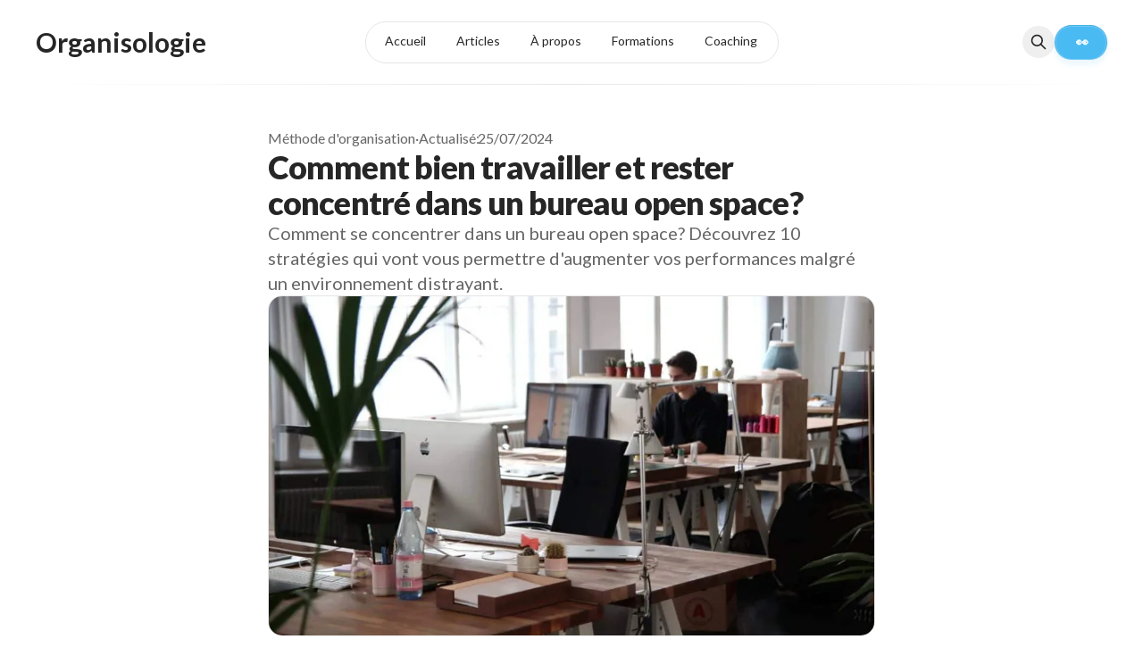

--- FILE ---
content_type: text/html; charset=utf-8
request_url: https://organisologie.com/bureau-open-space/
body_size: 22578
content:
<!DOCTYPE html>
<html lang="fr" data-color-scheme="system">
  <head>
    <meta charset="utf-8">
    <meta http-equiv="X-UA-Compatible" content="IE=edge">

    <title>Comment bien travailler et rester concentré dans un bureau open space? - Organisologie</title>

    <meta name="HandheldFriendly" content="True" />
    <meta name="viewport" content="width=device-width, initial-scale=1.0" />
    
    <meta name="theme-color" content="#49baf2">

      <link rel="preconnect" href="https://fonts.googleapis.com">
  <link rel="preconnect" href="https://fonts.gstatic.com" crossorigin>












      <link rel="preload stylesheet" href="https://fonts.googleapis.com/css2?family=Lato:wght@300;400;700;900&display=swap" 
          as="style" onload="this.onload=null;this.rel='stylesheet'" crossorigin>
  <style>body { --font-headings: 'Lato', sans-serif; }</style>













    <style>body { --font-body: 'Lato', sans-serif; }</style>

    <script type="module" src="https://organisologie.com/assets/built/app.js?v=74cd2ff239"></script>
    <script src="https://f.convertkit.com/ckjs/ck.5.js"></script>

    <link rel="stylesheet" type="text/css" href="https://organisologie.com/assets/built/app.css?v=74cd2ff239" />

    <script>
  let preferredTheme = localStorage.getItem('PREFERRED_COLOR_SCHEME') || `system`;
  document.documentElement.setAttribute('data-color-scheme', preferredTheme);
  
  // Global values needed
  const themeGlobal = {
    siteUrl: 'https://organisologie.com',
    currentPage: parseInt(''),
    nextPage: parseInt(''),
    nextPageLink: '',
    maxPages: parseInt(''), 
    lastPage: `` === `` ? true : false,
    postsPerPage: parseInt('12'),
    total: parseInt('')
  }

  function hexToRgb(hexColor) {
    if (hexColor.slice(0, 1) === '#') { hexColor = hexColor.slice(1); }
    if (hexColor.length === 3) { hexColor = hexColor.split('').map(function (hex) { return hex + hex;}).join(''); }
    const r = parseInt(hexColor.substr(0,2),16);
    const g = parseInt(hexColor.substr(2,2),16);
    const b = parseInt(hexColor.substr(4,2),16);

    return [r,g,b]
  }

  // Get contrast color;
  function getColorContrast(hexColor) {
    const rgb = hexToRgb(hexColor);
    let yiq = ((rgb[0] * 299) + (rgb[1] * 587) + (rgb[2] * 114)) / 1000;
    const colorContrast = (yiq >= 128) ? 'hsl(0 0% 0%)' : 'hsl(0 0% 100%)';

    // return
    return colorContrast
  };

  function hexToHsl(hexColor) {
    const rgb = hexToRgb(hexColor);

    // Make r, g, and b fractions of 1
    const r = rgb[0]/255;
    const g = rgb[1]/255;
    const b = rgb[2]/255;

    const max = Math.max(r, g, b), min = Math.min(r, g, b);
    let h, s, l = (max + min)  /  2;  
    if ( max == min ) { h = s = 0; } else {
      let d = max - min;
      s = l > 0.5 ? d / (2 - max - min) : d / (max + min);
      switch(max){
        case r: h = (g - b) / d + (g < b ? 6 : 0); break;
        case g: h = (b - r) / d + 2; break;
        case b: h = (r - g) / d + 4; break;
      }
      h /= 6;
    }

    return [Math.round(h * 360),Math.round(s * 100),Math.round(l * 100)]
  }

  function setBrandHSL(hex) {
    const colorHsl = hexToHsl(hex)
    document.documentElement.style.setProperty('--color-brand-hsl', `${colorHsl[0]} ${colorHsl[1]}% ${colorHsl[2]}%`);
    document.documentElement.style.setProperty('--color-brand-contrast', getColorContrast(hex));
  }

  setBrandHSL("#49baf2");
</script>
<style>
  body { --color-brand-contrast: #fff; }
  [data-header] .shadow-btn { font-weight: 600; padding-bottom: 0.6rem; }
  .kg-header-card p.kg-header-card-heading, .kg-signup-card p.kg-signup-card-heading {
    margin: 0;
    font-size: clamp(1.7em, 4vw, 2.5em);
    font-weight: 900!important;
    line-height: 1.05em;
    letter-spacing: -.01em;
    margin-bottom: 2rem;
  }
</style>
    <meta name="description" content="Vous travaillez dans un bureau open space? Découvrez 10 stratégies pour réussir à vous concentrer malgré les bruits d&#x27;un bureau open space.">
    <link rel="icon" href="https://organisologie.com/content/images/size/w256h256/2024/08/favicon-organisologie-2024.png" type="image/png">
    <link rel="canonical" href="https://organisologie.com/bureau-open-space/">
    <meta name="referrer" content="no-referrer-when-downgrade">
    
    <meta property="og:site_name" content="Organisologie">
    <meta property="og:type" content="article">
    <meta property="og:title" content="Comment bien travailler et rester concentré dans un bureau open space?">
    <meta property="og:description" content="Comment se concentrer dans un bureau open space? Découvrez 10 stratégies qui vont vous permettre d&#x27;augmenter vos performances malgré un environnement distrayant.">
    <meta property="og:url" content="https://organisologie.com/bureau-open-space/">
    <meta property="og:image" content="https://organisologie.com/content/images/wp-content/uploads/2018/09/open-space-office.jpg">
    <meta property="article:published_time" content="2018-09-06T09:00:35.000Z">
    <meta property="article:modified_time" content="2024-07-25T09:02:56.000Z">
    <meta property="article:tag" content="Méthode d&amp;#x27;organisation">
    
    <meta name="twitter:card" content="summary_large_image">
    <meta name="twitter:title" content="Comment bien travailler et rester concentré dans un bureau open space?">
    <meta name="twitter:description" content="Comment se concentrer dans un bureau open space? Découvrez 10 stratégies qui vont vous permettre d&#x27;augmenter vos performances malgré un environnement distrayant.">
    <meta name="twitter:url" content="https://organisologie.com/bureau-open-space/">
    <meta name="twitter:image" content="https://organisologie.com/content/images/wp-content/uploads/2018/09/open-space-office.jpg">
    <meta name="twitter:label1" content="Written by">
    <meta name="twitter:data1" content="Auteur externe">
    <meta name="twitter:label2" content="Filed under">
    <meta name="twitter:data2" content="Méthode d&#x27;organisation">
    <meta property="og:image:width" content="1024">
    <meta property="og:image:height" content="575">
    
    <script type="application/ld+json">
{
    "@context": "https://schema.org",
    "@type": "Article",
    "publisher": {
        "@type": "Organization",
        "name": "Organisologie",
        "url": "https://organisologie.com/",
        "logo": {
            "@type": "ImageObject",
            "url": "https://organisologie.com/content/images/size/w256h256/2024/08/favicon-organisologie-2024.png",
            "width": 60,
            "height": 60
        }
    },
    "author": {
        "@type": "Person",
        "name": "Auteur externe",
        "image": {
            "@type": "ImageObject",
            "url": "https://organisologie.com/content/images/size/w1200/2024/07/Capture-d-e-cran-2024-07-22-a--15.46.43.png",
            "width": 1200,
            "height": 1176
        },
        "url": "https://organisologie.com/author/article/",
        "sameAs": []
    },
    "headline": "Comment bien travailler et rester concentré dans un bureau open space? - Organisologie",
    "url": "https://organisologie.com/bureau-open-space/",
    "datePublished": "2018-09-06T09:00:35.000Z",
    "dateModified": "2024-07-25T09:02:56.000Z",
    "image": {
        "@type": "ImageObject",
        "url": "https://organisologie.com/content/images/wp-content/uploads/2018/09/open-space-office.jpg",
        "width": 1024,
        "height": 575
    },
    "keywords": "Méthode d'organisation",
    "description": "Comment se concentrer dans un bureau open space? Découvrez 10 stratégies qui vont vous permettre d&#x27;augmenter vos performances malgré un environnement distrayant.",
    "mainEntityOfPage": "https://organisologie.com/bureau-open-space/"
}
    </script>

    <meta name="generator" content="Ghost 6.7">
    <link rel="alternate" type="application/rss+xml" title="Organisologie" href="https://organisologie.com/articles/rss/">
    
    <script defer src="https://cdn.jsdelivr.net/ghost/sodo-search@~1.8/umd/sodo-search.min.js" data-key="c81e3bc3600162d563271886c9" data-styles="https://cdn.jsdelivr.net/ghost/sodo-search@~1.8/umd/main.css" data-sodo-search="https://organisologue.ghost.io/" data-locale="fr" crossorigin="anonymous"></script>
    
    <link href="https://organisologie.com/webmentions/receive/" rel="webmention">
    <script defer src="/public/cards.min.js?v=74cd2ff239"></script>
    <link rel="stylesheet" type="text/css" href="/public/cards.min.css?v=74cd2ff239">
    <script defer src="/public/ghost-stats.min.js?v=74cd2ff239" data-stringify-payload="false" data-datasource="analytics_events" data-storage="localStorage" data-host="https://organisologie.com/.ghost/analytics/api/v1/page_hit"  tb_site_uuid="f33f5c03-3086-4eb9-8cda-87a9349ebfb2" tb_post_uuid="fe1b2fde-b172-46c6-aec8-167695282bf3" tb_post_type="post" tb_member_uuid="undefined" tb_member_status="undefined"></script><style>:root {--ghost-accent-color: #49baf2;}</style>
    <!-- ACTIVATE AFTER MIGRATION -->
<!-- <meta name="facebook-domain-verification" content="yc3agy8asma10sl9sxz8r7gy2vlki4" /> -->
<!-- <script async src="https://www.googletagmanager.com/gtag/js?id=G-KLE40YER40"></script> -->
<!-- END : ACTIVATE AFTER MIGRATION -->

<!-- Start cookieyes banner --> <script id="cookieyes" type="text/javascript" src="https://cdn-cookieyes.com/client_data/3c108fd4df4ff24c0535566c/script.js"></script> <!-- End cookieyes banner -->
<!-- <meta name="google-site-verification" content="Og5mIhrUWMMqdnDaC68IrIx1WQMMCaMVB8SfzJwUGJ4" /> -->

<!-- Google tag (gtag.js) -->
<script async src="https://www.googletagmanager.com/gtag/js?id=G-KLE40YER40"></script>
<script
  defer
  data-website-id="dfid_LjYuIx4SNodaVfq1uNFEO"
  data-domain="organisologie.com"
  src="https://datafa.st/js/script.js">
</script>
<script>
  window.dataLayer = window.dataLayer || [];
  function gtag(){dataLayer.push(arguments);}
  gtag('js', new Date());

  gtag('config', 'G-KLE40YER40');
</script>
<!-- structured date -->
<script type="application/ld+json">
{
  "@context": "https://schema.org/",
  "@type": "Organization",
  "image": "https://organisologie.com/content/images/size/w1600/2024/08/Illustration_sans_titre-7-1.jpg",
  "url": "https://organisologie.com",
  "logo": "https://organisologie.com/content/images/2024/08/favicon-organisologie-2024-1.png",
  "name": "Organisologie",
  "description": "Etude et enseignement d'une organisation efficace à un niveau individuel et collectif",
  "email": "contact@organisologie.com",
  "address": {
    "@type": "PostalAddress",
    "streetAddress": "Rue du stand 15a",
    "addressLocality": "peseux",
    "addressCountry": "CH",
    "addressRegion": "Neuchâtel",
    "postalCode": "2034"
  },
  "vatID": "CHE262.995.960 TVA"
}
</script>


<!-- END structured data -->
<script>
  function isMobileDevice() {
  return /Mobi|Android/i.test(navigator.userAgent);
}

if (isMobileDevice()) {
  // Code for mobile devices
  console.log('Mobile device detected');
} else {
  // Code for desktop
  console.log('Desktop detected');
}

</script>


<style>.toc-list.is-collapsed { display: none; }</style>
<style>[data-tag-card] { min-width: auto; }</style>
<style>[data-post-hero] figure img { aspect-ratio: auto; }</style>
<style>[data-related] { display: none; }</style>

<style>
  [data-post-hero-content] > div { flex-wrap: wrap; }
  [data-post-hero] h1 + p { font-weight: 400; }
   @media only screen and (max-width: 640px) { 
     .ghost-content h1 { font-size: 28px; line-height: 1.4em; font-weight: 900; }
     .ghost-content h2 { font-size: 24px; line-height: 1.4em; font-weight: 900; }
     .ghost-content h3 { font-size: 22px; line-height: 1.4em; font-weight: 900; }
     .ghost-content h4 { font-size: 20px; line-height: 1.4em; font-weight: 900; }
   }

  .ghost-content {
    --color-typography: var(--color-typography-content);
  }
  
  .kg-signup-card-fields, .ghost-content .kg-signup-card-input, .ghost-content .kg-signup-card-button {
    border-radius: var(--radius-xl);
  }

  @media only screen and (max-width: 1023px) { 
    .toc-list-item .toc-list { display: none; }
    /* [data-toc-toggle="inactive"] + [data-toc-content] {
      display: none;
    } */
  }
</style>

        <script type="application/ld+json">
      {
        "@context": "https://schema.org",
        "@type": "BreadcrumbList",
        "itemListElement":
        [
          {
            "@type": "ListItem",
            "position": 1,
            "item": {
              "@id": "https://organisologie.com/methodes-dorganisation/",
              "name": "Méthode d&#x27;organisation"
            }
          },
          {
            "@type": "ListItem",
            "position": 2,
            "name": "Comment bien travailler et rester concentré dans un bureau open space?"
          }
        ]
      }
    </script>
  </head>
  <body class="post-template tag-methodes-dorganisation tag-hash-wp tag-hash-wp-post tag-hash-import-2024-05-30-10-48 tag-hash-done antialiased relative overflow-x-hidden bg-bgr text-typ"
    x-data="{ menuOpen: false }" :class="menuOpen ? 'overflow-hidden' : 'overflow-y-auto'"
    data-user="visitor"
    @keydown.escape="menuOpen = false" @keydown.cmk.k="document.querySelector('[data-ghost-search]').click()"
    x-init="navigator.platform.includes('Win') && document.body.classList.add('is-win')"
  >
      <progress value="0" max="100" data-progress-bar 
    class="appearance-none fixed top-0 w-full h-[5px] bg-transparent z-[1100]"
    x-init="$nextTick(() => { document.querySelector('[data-progress-bar]').setAttribute('value',getScrollPercent()) })" 
    @scroll.window="document.querySelector('[data-progress-bar]').setAttribute('value',getScrollPercent())" 
  >
  </progress>
    
    <header class="px-4 sm:px-6 text-typ whitespace-nowrap"  data-header x-init="renderSubmenus()"
  >
  <div class="max-w-container mx-auto py-4 md:py-6 flex items-center justify-center gap-4 relative before:content-[''] before:absolute before:bottom-0 before:left-0 before:w-full before:h-[1px] before:bg-fading">

    <div class="flex-1 flex justify-start lg:transition-move duration-300" data-header-brand>
      <a class="" href="https://organisologie.com" data-brand>
          <span data-text-logo class="text-typ font-headings text-2xl md:text-3xl font-bold">Organisologie</span>
      </a>
    </div>

    <nav class="relative hidden transition-[width,filter] duration-300 text-sm lg:flex justify-center p-1 border border-brd rounded-theme-lg" data-nav="desktop" >
      <ul class="flex gap-0.5">
    <li class="nav-accueil flex relative border border-transparent hover:bg-bgr-tone rounded-theme" 
      data-label="Accueil" data-slug="accueil" data-length="7">
      <a class="w-full flex px-4 py-1.5 rounded-theme" href="https://organisologie.com/" 
        >
        <span>Accueil</span>
      </a>
    </li>
    <li class="nav-articles flex relative border border-transparent hover:bg-bgr-tone rounded-theme" 
      data-label="Articles" data-slug="articles" data-length="8">
      <a class="w-full flex px-4 py-1.5 rounded-theme" href="https://organisologie.com/articles/" 
        >
        <span>Articles</span>
      </a>
    </li>
    <li class="nav-a-propos flex relative border border-transparent hover:bg-bgr-tone rounded-theme" 
      data-label="À propos" data-slug="a-propos" data-length="8">
      <a class="w-full flex px-4 py-1.5 rounded-theme" href="https://organisologie.com/a-propos/" 
        >
        <span>À propos</span>
      </a>
    </li>
    <li class="nav-formations flex relative border border-transparent hover:bg-bgr-tone rounded-theme" 
      data-label="Formations" data-slug="formations" data-length="10">
      <a class="w-full flex px-4 py-1.5 rounded-theme" href="https://organisologie.com/academie/" 
        >
        <span>Formations</span>
      </a>
    </li>
    <li class="nav-coaching flex relative border border-transparent hover:bg-bgr-tone rounded-theme" 
      data-label="Coaching" data-slug="coaching" data-length="8">
      <a class="w-full flex px-4 py-1.5 rounded-theme" href="https://organisologie.com/a90j/" 
        >
        <span>Coaching</span>
      </a>
    </li>
</ul>

          <a href="https://organisologie.com/pros/" data-nav-cta
            class="flex items-center justify-center opacity-0 w-0 p-0 translate-x-full shadow-btn border border-b-0 border-opac bg-brand text-sm font-medium text-brand-contrast py-1.5 rounded-theme transition-all duration-200 hover:brightness-105 hover:shadow-btn-hover">
            <span> 👀</span>
          </a>
    </nav>

    <div class="flex flex-0 md:flex-1 gap-2 items-center justify-end transition-move duration-300" data-header-actions>

      <button class="flex items-center justify-center rounded-theme size-8 md:size-9 hover:text-brand" data-ghost-search title="Chercher" aria-label="Chercher">
        <i class="icon icon-search w-5 h-5 stroke-2 stroke-2">
  <svg xmlns="http://www.w3.org/2000/svg" class="icon icon-tabler icon-tabler-search" width="24" height="24" viewBox="0 0 24 24" stroke-width="2" stroke="currentColor" fill="none" stroke-linecap="round" stroke-linejoin="round">
  <path stroke="none" d="M0 0h24v24H0z" fill="none"/>
  <circle cx="10" cy="10" r="7" />
  <line x1="21" y1="21" x2="15" y2="15" />
</svg>



</i>      </button>

          <a href="https://organisologie.com/pros/" 
            class="shadow-btn border border-b-0 border-opac bg-brand text-sm font-medium text-brand-contrast px-4 py-2 rounded-theme md:px-5 transition duration-300 hover:brightness-105 hover:shadow-btn-hover">
            <span> 👀</span>
          </a>




      <button class="flex flex-col gap-1.5 size-8 md:size-9 items-center justify-center rounded-theme group hover:text-brand lg:hidden" 
        data-menu-toggle aria-label="Basculer le menu" aria-expanded="false" aria-haspopup="true" aria-controls="menu"
        @click="menuOpen = !menuOpen; event.currentTarget.setAttribute('aria-expanded', menuOpen);"
      >
        <span class="relative pointer-events-none w-5 h-0.5 rounded-sm bg-typ-tone group-hover:bg-brand transition-all"
          :class="menuOpen ? 'rotate-45 top-1' : 'rotate-0 top-0'"></span>
        <span class="relative pointer-events-none w-5 h-0.5 rounded-sm bg-typ-tone group-hover:bg-brand transition-all"
          :class="menuOpen ? '-rotate-45 -top-1' : ''"></span>
      </button>
    </div>

  </div>
</header>
    <div class="fixed shadow-xl z-[100] top-[68px] md:top-[84px] w-full bg-bgr text-typ-tone pt-4 border-t border-brd lg:hidden" 
  :class="menuOpen ? 'block' : 'hidden'" data-menu id="menu"
> 
  <div class="px-4 sm:px-6">
    <nav class="" data-nav="mobile">
      <ul class="flex flex-col gap-1">
    <li class="nav-accueil flex relative" 
      data-label="Accueil" data-slug="accueil" data-length="7">
      <a class="flex py-0.5 rounded-theme hover:text-brand" href="https://organisologie.com/" 
        >
        <span>Accueil</span>
      </a>
    </li>
    <li class="nav-articles flex relative" 
      data-label="Articles" data-slug="articles" data-length="8">
      <a class="flex py-0.5 rounded-theme hover:text-brand" href="https://organisologie.com/articles/" 
        >
        <span>Articles</span>
      </a>
    </li>
    <li class="nav-a-propos flex relative" 
      data-label="À propos" data-slug="a-propos" data-length="8">
      <a class="flex py-0.5 rounded-theme hover:text-brand" href="https://organisologie.com/a-propos/" 
        >
        <span>À propos</span>
      </a>
    </li>
    <li class="nav-formations flex relative" 
      data-label="Formations" data-slug="formations" data-length="10">
      <a class="flex py-0.5 rounded-theme hover:text-brand" href="https://organisologie.com/academie/" 
        >
        <span>Formations</span>
      </a>
    </li>
    <li class="nav-coaching flex relative" 
      data-label="Coaching" data-slug="coaching" data-length="8">
      <a class="flex py-0.5 rounded-theme hover:text-brand" href="https://organisologie.com/a90j/" 
        >
        <span>Coaching</span>
      </a>
    </li>
</ul>
    </nav>
  </div>
  
  <div class="p-4 mt-4 flex gap-2 border-y border-brd">

    <button class="flex gap-0.5 p-[3px] border border-brd text-typ-tone rounded-theme hover:bg-bgr-tone" aria-label="Basculer le schéma de couleurs"
  data-color-scheme-toggle @click="toggleColorScheme(event)">
  <span data-theme="light" class="px-[5px] py-0.5 border border-transparent opacity-50 rounded-theme">
    <i class="icon icon-sun size-4 stroke-2">
  <svg xmlns="http://www.w3.org/2000/svg" class="icon icon-tabler icon-tabler-sun-filled" width="24" height="24" viewBox="0 0 24 24" stroke-width="1.5" stroke="currentColor" fill="none" stroke-linecap="round" stroke-linejoin="round">
  <path stroke="none" d="M0 0h24v24H0z" fill="none"/>
  <path d="M12 19a1 1 0 0 1 .993 .883l.007 .117v1a1 1 0 0 1 -1.993 .117l-.007 -.117v-1a1 1 0 0 1 1 -1z" stroke-width="0" fill="currentColor" />
  <path d="M18.313 16.91l.094 .083l.7 .7a1 1 0 0 1 -1.32 1.497l-.094 -.083l-.7 -.7a1 1 0 0 1 1.218 -1.567l.102 .07z" stroke-width="0" fill="currentColor" />
  <path d="M7.007 16.993a1 1 0 0 1 .083 1.32l-.083 .094l-.7 .7a1 1 0 0 1 -1.497 -1.32l.083 -.094l.7 -.7a1 1 0 0 1 1.414 0z" stroke-width="0" fill="currentColor" />
  <path d="M4 11a1 1 0 0 1 .117 1.993l-.117 .007h-1a1 1 0 0 1 -.117 -1.993l.117 -.007h1z" stroke-width="0" fill="currentColor" />
  <path d="M21 11a1 1 0 0 1 .117 1.993l-.117 .007h-1a1 1 0 0 1 -.117 -1.993l.117 -.007h1z" stroke-width="0" fill="currentColor" />
  <path d="M6.213 4.81l.094 .083l.7 .7a1 1 0 0 1 -1.32 1.497l-.094 -.083l-.7 -.7a1 1 0 0 1 1.217 -1.567l.102 .07z" stroke-width="0" fill="currentColor" />
  <path d="M19.107 4.893a1 1 0 0 1 .083 1.32l-.083 .094l-.7 .7a1 1 0 0 1 -1.497 -1.32l.083 -.094l.7 -.7a1 1 0 0 1 1.414 0z" stroke-width="0" fill="currentColor" />
  <path d="M12 2a1 1 0 0 1 .993 .883l.007 .117v1a1 1 0 0 1 -1.993 .117l-.007 -.117v-1a1 1 0 0 1 1 -1z" stroke-width="0" fill="currentColor" />
  <path d="M12 7a5 5 0 1 1 -4.995 5.217l-.005 -.217l.005 -.217a5 5 0 0 1 4.995 -4.783z" stroke-width="0" fill="currentColor" />
</svg>
</i>  </span>
  <span data-theme="dark" class="px-[5px] py-0.5 border border-transparent opacity-50 rounded-theme">
    <i class="icon icon-moon size-4 stroke-2">
  <svg xmlns="http://www.w3.org/2000/svg" class="icon icon-tabler icon-tabler-moon-filled" width="24" height="24" viewBox="0 0 24 24" stroke-width="1.5" stroke="currentColor" fill="none" stroke-linecap="round" stroke-linejoin="round">
  <path stroke="none" d="M0 0h24v24H0z" fill="none"/>
  <path d="M12 1.992a10 10 0 1 0 9.236 13.838c.341 -.82 -.476 -1.644 -1.298 -1.31a6.5 6.5 0 0 1 -6.864 -10.787l.077 -.08c.551 -.63 .113 -1.653 -.758 -1.653h-.266l-.068 -.006l-.06 -.002z" stroke-width="0" fill="currentColor" />
</svg>
</i>  </span>
</button>  </div>
</div>    
    <main class="main">
      
    <section class="px-4 sm:px-6" data-post-hero="">
  <div class="max-w-wide mx-auto py-12 flex items-center flex-col gap-8">

    <div class="text-typ-tone w-full flex-1 flex flex-col gap-4 mx-auto max-w-content" data-post-hero-content>
        <div class="text-typ-tone flex gap-2">
            <a href="/methodes-dorganisation/" class="hover:text-brand">Méthode d&#x27;organisation</a>
            <span>·</span>

            <span class="-mr-0.5">Actualisé:</span>
            <time class="" datetime="2024-07-25">25/07/2024</time> 

        </div>

      <h1 class="text-typ font-semibold tracking-tight text-2xl md:text-3xl lg:text-4xl">
        Comment bien travailler et rester concentré dans un bureau open space?
      </h1>

        <p class="text-lg md:text-xl">Comment se concentrer dans un bureau open space? Découvrez 10 stratégies qui vont vous permettre d&#x27;augmenter vos performances malgré un environnement distrayant.</p>
    </div>


      <figure class="max-w-content w-full h-full relative">
        <picture  >
  <source 
    srcset="/content/images/size/w320/format/webp/wp-content/uploads/2018/09/open-space-office.jpg 320w, /content/images/size/w640/format/webp/wp-content/uploads/2018/09/open-space-office.jpg 600w, /content/images/size/w960/format/webp/wp-content/uploads/2018/09/open-space-office.jpg 960w, /content/images/size/w1280/format/webp/wp-content/uploads/2018/09/open-space-office.jpg 1200w"
    sizes="(max-width: 600px) 480px, 720px"
    type="image/webp"
  >
  <img class="w-full object-cover rounded-theme-xs aspect-[16/9] border border-brd bg-bgr-tone"
    
    loading="eager"
    srcset="/content/images/size/w320/format/webp/wp-content/uploads/2018/09/open-space-office.jpg 320w, /content/images/size/w640/format/webp/wp-content/uploads/2018/09/open-space-office.jpg 600w, /content/images/size/w960/format/webp/wp-content/uploads/2018/09/open-space-office.jpg 960w, /content/images/size/w1280/format/webp/wp-content/uploads/2018/09/open-space-office.jpg 1200w"
    sizes="(max-width: 600px) 480px, 720px"
    src="/content/images/size/w30/wp-content/uploads/2018/09/open-space-office.jpg"
    alt="Photographie d&#x27;un bureau openspace"
    
  />
</picture>
        
      </figure>

  </div>
</section>
    <section class="max-w-container mx-auto flex flex-col gap-6 lg:grid lg:grid-cols-5" data-post-content>
      <aside class="px-4 md:px-0 w-full max-w-content mx-auto lg:max-w-xs" data-toc 
  x-data="{ tocOpen: false }" x-init="$nextTick(() => { renderTOC('h2,h3,h4') })"> 
  <div class="lg:sticky border-b border-brd pb-2 mb-8 lg:border-none lg:top-4"> 
    <button class="w-full text-xs lg:text-[0.8rem] uppercase text-typ-tone font-semibold border border-brd px-6 py-2 mb-2 flex items-center justify-center gap-2 rounded-theme hover:bg-bgr-tone lg:border-none lg:px-2.5 lg:py-1 lg:cursor-text lg:hover:bg-bgr lg:justify-start" 
      :data-toc-toggle="tocOpen ? 'active' : 'inactive'" aria-label="Table des matières" @click="tocOpen = !tocOpen">
      <span class="mt-[1px]">Table des matières</span>
      <i class="icon icon-plus size-[14px] stroke-[2.5] hidden lg:invisible stroke-2">
  <svg xmlns="http://www.w3.org/2000/svg" class="icon icon-tabler icon-tabler-plus" width="24" height="24" viewBox="0 0 24 24" stroke-width="1.5" stroke="currentColor" fill="none" stroke-linecap="round" stroke-linejoin="round"><path stroke="none" d="M0 0h24v24H0z" fill="none"/><path d="M12 5l0 14" /><path d="M5 12l14 0" /></svg>
</i>      <i class="icon icon-minus size-[14px] stroke-[2.5] hidden lg:invisible stroke-2">
  <svg xmlns="http://www.w3.org/2000/svg" class="icon icon-tabler icon-tabler-minus" width="24" height="24" viewBox="0 0 24 24" stroke-width="1.5" stroke="currentColor" fill="none" stroke-linecap="round" stroke-linejoin="round"><path stroke="none" d="M0 0h24v24H0z" fill="none"/><path d="M5 12l14 0" /></svg>
</i>    </button>

    <div data-toc-content class="text-typ-tone text-sm lg:text-[0.95rem] lg:block" :class="tocOpen ? 'block' : 'hidden'">
    </div>
  </div>
</aside>
      <div class="lg:col-span-3">
        <article class="ghost-content prose prose-xl prose-theme" data-no-overflow>
          <div class="kg-card kg-callout-card kg-callout-card-blue"><div class="kg-callout-emoji">💡</div><div class="kg-callout-text">Cet article est écrit par Matthieu Desroches. </div></div><p>En 2016, mon employeur a décidé de faire <strong>tomber tous les murs de nos bureaux</strong> individuels pour créer un bureau à aire ouverte (open space).</p><p>Alors que j’avais eu auparavant le luxe et l’habitude de travailler dans un bureau individuel fermé, <strong>je dois avouer que ma productivité a énormément souffert</strong> lorsque je me suis retrouvé à travailler en plein milieu d’un open space.</p><p>J’ai commencé à avoir de la difficulté à me concentrer et à être régulièrement distrait par…</p><ul><li>les mouvements et les nombreux déplacements près de mon bureau,</li><li>les conversations bruyantes et les rires autour de moi,</li><li>les gens qui avaient maintenant un accès direct à moi pour me demander si j’avais « 2 minutes »,</li><li><strong>et les nombreux bruits de fond en tout genre</strong> (clavier, souris, conversation téléphonique, sonneries, imprimantes, musique, etc.).</li></ul><p>Bref, travailler dans <strong>un tel environnement a été et est encore un énorme défi</strong> pour moi parce que je préfère naturellement travailler dans un lieu calme où il y a peu de bruit et de distraction. Vous voyez, je suis du genre à préférer travailler dans une bibliothèque plutôt qu’un café.</p><p>Or, mon bureau se trouve maintenant dans un open space et je n’ai pas eu le choix de m’y faire. <strong>J’ai dû apprendre à développer des stratégies pour réussir à bien travailler</strong> et rester concentré dans un tel contexte, autrement, ma productivité aurait été gâchée pour de bon.</p><p>Si comme moi, vous n’avez pas la chance de travailler dans un bureau individuel avec une porte, et que vous êtes dans un open space (ou un cubicule), je suis persuadé qu’il vous arrive aussi <a href="https://organisologie.com/eat-that-frog/">d’avoir de la difficulté à vous concentrer et que <strong>vous aimeriez bien découvrir comment réussir à être</strong> productif dans un tel environnement</a>.</p><p>C’est justement ce que j’aimerais vous partager dans cet article.</p><p><strong>Voici quelques stratégies concrètes</strong> que j’ai développées et que vous pouvez adopter <strong>pour réussir à bien travailler en open space.</strong></p><figure class="kg-card kg-image-card"><img src="https://organisologie.com/content/images/wp-content/uploads/2018/09/open-space-office.jpg" class="kg-image" alt="Photographie d'un bureau openspace" loading="lazy" title="open space office" width="1024" height="575" srcset="https://organisologie.com/content/images/size/w600/wp-content/uploads/2018/09/open-space-office.jpg 600w, https://organisologie.com/content/images/size/w1000/wp-content/uploads/2018/09/open-space-office.jpg 1000w, https://organisologie.com/content/images/wp-content/uploads/2018/09/open-space-office.jpg 1024w" sizes="(min-width: 720px) 720px"></figure><h2 id="1-%C3%A9tablir-des-r%C3%A8gles-de-savoir-vivre-en-%C3%A9quipe">1. Établir des règles de savoir-vivre en équipe</h2><p>La première chose à laquelle vous devez vous attarder avec vos collègues et votre supérieur si vous souhaitez que l’expérience de l’aire ouverte soit positive pour tous, <strong>c’est d’établir des règles de savoir-vivre en équipe</strong>.</p><p>Les aires ouvertes ont certes leur lot d’avantages, comme le fait de créer une meilleure dynamique d’équipe, le fait de faciliter la communication ainsi que le fait d’être entouré de ses collègues et de ne pas être isolé seul dans un bureau, <strong>mais s’il n’y a pas de règles établies, cela peut rapidement tourner au cauchemar.</strong></p><p>Je sais de quoi je parle puisque quand nous avons commencé à travailler dans un open space, il n’y avait pas de règles et chacun faisait ce qu’il veut…</p><ul><li>Les gens se laissaient trainer.</li><li>Les gens parlaient fort entre eux.</li><li>Certains écoutaient des vidéos et de la musique.</li><li>Les gens parlaient au téléphone.</li><li>Tout le monde s’interrompait sans cesse.</li></ul><p>C’était IMPOSSIBLE d’être productif dans un tel contexte.</p><p>Si vous voulez éviter cela, <strong>vous devez absolument vous réunir en équipe et élaborer ensemble une politique de vie commune</strong> dans l’open space de manière à favoriser la productivité du plus grand nombre.</p><h3 id="voici-certaines-r%C3%A8gles-que-j%E2%80%99ai-vues-dans-des-%C3%A9quipes">Voici certaines règles que j’ai vues dans des équipes :</h3><ul><li>Si une conversation entre deux personnes dure <strong>plus de 3 minutes dans l’open space</strong>, ils doivent se diriger dans une salle de réunion pour la terminer. De cette manière, ils ne dérangent pas tous les autres qui essaient de se concentrer aux alentours.</li><li><strong>Tous les appels téléphoniques doivent se faire en dehors de l’open space</strong> pour ne pas déranger la quiétude du groupe. Personne n’a envie d’entendre vos conversations ni de savoir ce que vous allez manger le soir en rentrant à la maison…</li><li>Toutes les sonneries de téléphone doivent être sur silencieux ou sur la vibration.</li><li><strong>La surface des bureaux doit être rangée</strong> à la fin de chaque journée pour éviter que certains se laissent trainer et que cela crée des distractions visuelles pour d’autres.</li><li>Si quelqu’un a son casque d’écoute, <strong>il ne faut pas l’interrompe</strong> à moins d’une urgence qui ne peut pas attendre.</li><li><strong>Si vous écoutez de la musique</strong> ou des vidéos, vous devez absolument mettre vos écouteurs.</li><li>Toujours prendre en considération que <strong>certaines personnes essaient de se concentrer</strong> sur des choses importantes autour de vous. Soyez donc respectueux et parlez le moins fort possible.</li><li>Établir une « heure de silence » de groupe à certains moments de la journée <strong>pour favoriser la concentration de tous</strong>. Par exemple, de 10h à 11h et de 14h à 15h, il faut que ce soit silence dans l’aire ouverte comme dans une bibliothèque. Si vous devez parler ou faire du bruit, allez dans une salle de réunion ou à l’extérieur.</li></ul><p>Bref, au niveau des règles, vous pouvez être totalement créatif et élaborer quelque chose qui plait à tout le monde et qui est même parfois amusant.</p><p>Les règles de savoir-vivre devraient réduire un certain nombre de distractions, mais ce ne sera jamais parfait. Il y aura toujours du bruit et des distractions. <strong>Par conséquent, vous devez aussi réfléchir à des solutions individuelles pour tenter de réduire les distractions et augmenter votre capacité de concentration.</strong></p><p>C’est ce que je vous montrerai dans les prochaines stratégies.</p><h2 id="2-utiliser-un-casque-anti-bruit">2. Utiliser un casque anti bruit</h2><p>Si vous souhaitez réduire les bruits ambiants et réussir à entrer dans votre « bulle » sans être constamment distrait par ce qui se passe autour de vous, <strong>vous devriez absolument vous procurer un bon casque anti bruit.</strong></p><p>Un casque anti bruit est tout simplement une paire d’écouteurs avec une fonction de « noise cancelling » qui permet de couper légèrement les bruits de fond. <strong>Cela ne coupe pas tout le bruit, mais fait quand même une différence significative.</strong></p><p><strong>En plus, cela sert de signe visuel pour dire à vos collègues de ne pas vous déranger.</strong> Comme je l’expliquais plus haut, l’une des règles d’équipe que vous devriez établir est de ne jamais déranger quelqu’un qui travaille avec son casque anti bruit sur les oreilles. Cela est l’équivalent de si vous travaillez la porte fermée dans votre bureau.</p><p>J’utilise personnellement le casque anti bruit Golzer BANC-50 et cela fait amplement le travail pour moi, mais vous pouvez en avoir dans <a href="https://amzn.to/2Nb0wMn?ref=organisologie.com" rel="nofollow noopener">toutes les tranches de prix</a>.</p><figure class="kg-card kg-image-card"><img src="https://organisologie.com/content/images/wp-content/uploads/2018/09/casque-anti-bruit-open-space.jpg" class="kg-image" alt="casque anti bruit open space" loading="lazy" title="casque anti bruit open space" width="1024" height="713" srcset="https://organisologie.com/content/images/size/w600/wp-content/uploads/2018/09/casque-anti-bruit-open-space.jpg 600w, https://organisologie.com/content/images/size/w1000/wp-content/uploads/2018/09/casque-anti-bruit-open-space.jpg 1000w, https://organisologie.com/content/images/wp-content/uploads/2018/09/casque-anti-bruit-open-space.jpg 1024w" sizes="(min-width: 720px) 720px"></figure><h2 id="3-%C3%A9couter-de-la-musique">3. Écouter de la musique</h2><p>Ensuite, si vous utilisez un casque anti bruit, pourquoi ne pas écouter de la musique dans vos écouteurs? Cela vous permettra de couper presque tous les bruits de fond et <strong>créer une ambiance qui favorisera votre productivité</strong>.</p><p>Si vous pensez <a href="https://organisologie.com/travailler-chez-soi/">être</a> incapable de travailler en écoutant de la musique, c’est peut-être simplement parce que le style de musique que vous écoutez qui ne convient pas. <strong>Il s’agit peut-être d’une musique trop intense et trop distrayante.</strong></p><p>Par contre, il existe de nombreuses <em>playlists</em> sur Spotify reprenant des titres “pour se concentrer”. Il existe même des applications de musique entièrement dédiées à créer des sons scientifiquement éprouvés qui favorisent la concentration et la productivité. C’est le cas de Focus@Will que je recommande fortement.</p><p>Bref, la musique peut vous aider à rester concentré au beau milieu d’un espace de travail bruyant.</p><h2 id="4-r%C3%A9duire-les-distractions-visuelles">4. Réduire les distractions visuelles</h2><p>Un problème fréquent que l’on rencontre souvent en travaillant dans un bureau open space, c’est les distractions visuelles. Par ceci, <strong>j’entends toutes les choses qui se passent devant nos yeux et qui ont tendance à attirer notre attention.</strong></p><p>Par exemple, si l’un de vos collègues a un bureau juste devant vous ou en diagonale de vous, il possible que vous ayez l’impression de vous sentir observé ou d’être distrait par ses moindres faits et gestes. Ou si plusieurs de vos collègues passent régulièrement devant ou à côté de votre bureau, <strong>il est possible que vous ayez tendance à toujours lever la tête pour regarder de qui et de quoi il s’agit</strong>.</p><p>Même si vos options sont limitées, vous pouvez tout de même essayer de <strong>réduire ces distractions visuelles en créant un rempart qui vous protège</strong>. Par exemple, vous pouvez mettre un pot de fleurs, une plante verte, un cadre photos ou une pile de livres sur le coin de votre bureau pour créer une séparation entre vous et votre collègue d’en face ou d’à côté. Cela créera une certaine distance et vous donnera l’impression d’avoir un peu plus d’intimité.</p><p>Si vous avez plus de latitude, <strong>vous pouvez même demander à votre supérieur de mettre un mini séparateur devant vous ou sur le côté de votre bureau.</strong> Ce ne sera pas la même chose qu’un cubicule ou vous êtes complètement entouré, mais vous aurez un petit mur d’intimité qui vous permettra d’être moins attiré par les distractions visuelles autour de vous.</p><p>Peu importe ce que vous choisissez de faire, <strong>essayez de réduire le plus possible les distractions visuelles</strong> pour réussir à mieux vous concentrer sur votre travail.</p><h2 id="5-mettre-un-symbole-%C2%AB-ne-pas-d%C3%A9ranger-%C2%BB">5. Mettre un symbole « Ne pas déranger »</h2><p>En travaillant dans un bureau privé, vous avez toujours la possibilité de fermer la porte pour réduire les interruptions quand vous souhaitez vous concentrer. <strong>Dans un open space, ce n’est pas possible.</strong></p><p>Puisque rien n’indique aux gens que vous essayez de vous concentrer et que vous êtes juste à côté d’eux, ils ont souvent tendance à venir vous parler et vous interrompe à n’importe quel moment de la journée… <strong>Cela peut être fatiguant et nuire sérieusement votre efficacité.</strong></p><p>Pour éviter cela et faire comprendre à vos collègues que vous travaillez sur quelque chose d’important et qu’il ne faut pas vous interrompe à ce moment-ci, vous pouvez mettre un symbole « ne pas déranger » sur votre bureau.</p><p>Cela peut être aussi simple qu’une petite affiche que vous accrochez à un endroit visible de votre bureau. En plus, si vous cherchez un peu sur le web, vous pourrez même trouver des affiches assez drôles…</p><figure class="kg-card kg-image-card"><img src="https://organisologie.com/content/images/wp-content/uploads/2018/09/open-space-bureau.png" class="kg-image" alt="Affiche Please Go Away pour éviter d'être dérangé avec humour" loading="lazy" title="open space bureau" width="800" height="580" srcset="https://organisologie.com/content/images/size/w600/wp-content/uploads/2018/09/open-space-bureau.png 600w, https://organisologie.com/content/images/wp-content/uploads/2018/09/open-space-bureau.png 800w" sizes="(min-width: 720px) 720px"></figure><figure class="kg-card kg-image-card"><img src="https://organisologie.com/content/images/wp-content/uploads/2018/09/bureau-open-space.jpg" class="kg-image" alt="Affiche Disturb me And I Kill you pour éviter d'être dérangé avec humour 😃" loading="lazy" title="bureau open space" width="590" height="590"></figure><p>Vous pouvez aussi utiliser le symbole universel du casque d’écoute (quand vous avez votre casque d’écoute sur les oreilles, il ne faut pas vous déranger) qui est généralement accepté dans la plupart des open space, <strong>mais le fait de mettre une affiche renforcera encore plus le fait que vous ne voulez pas être dérangé.</strong></p><p>Cela peut-être une petite alternative simple pour essayer de réduire encore plus le nombre d’interruptions que vous avez au cours d’une journée.</p><h2 id="6-bloquer-les-programmes-distrayants">6. Bloquer les programmes distrayants</h2><p>En plus des distractions externes de votre environnement de travail comme les bruits et mouvements, les conversations ainsi que les interruptions de vos collègues, <strong>vous devez aussi composer avec vos propres distractions </strong>: le téléphone, les messages textes, les courriels, les réseaux sociaux, la messagerie instantanée, etc.</p><p>Vous avez beau avoir mis en place des règles de savoir-vivre dans votre équipe, travailler avec un casque anti bruit en écoutant de la musique qui favorise votre concentration, et suspendre une affiche « ne pas déranger » sur votre bureau, mais <strong>vous serez tout de même exposé à ce type de distractions.</strong></p><p>Par contre, si vous voulez réussir à vous concentrer sur votre travail et ne pas être dérangé par quoi que ce soit, <strong>vous devez être en mesure de bien gérer ces sources de distractions.</strong></p><p>Pour cela, je vous recommande d’utiliser une application qui vous permet de bloquer temporairement certains programmes distrayants comme les appels, les messages textes, les réseaux sociaux, les courriels ainsi que certains sites internet pendant vos périodes de concentration.</p><p>J’utilise personnellement l’application Freedom qui me permet de bloquer ces choses sur mon smartphone et sur mon ordinateur.</p><p>Donc en gros, quand je souhaite être concentré dans l’open space, je mets mon casque anti bruit, je mets un léger fond de musique, je suspens la pancarte « ne pas déranger » et je bloque tous les programmes qui pourraient me distraire avec l’application Freedom. Tout cela m’aide énormément à rester concentré.</p><h2 id="7-appliquer-la-technique-pomodoro">7. Appliquer la technique Pomodoro</h2><p>Comme il est parfois difficile de se mettre en mode « ne pas déranger » pendant une longue période lorsqu’on travaille dans un open space, vous pouvez aussi travailler avec <a href="http://www.pomodoro-technique.fr/?ref=organisologie.com" rel="noopener">la technique Pomodoro</a>.</p><p><strong>Cette </strong><a href="https://organisologie.com/methode-pomodoro/"><strong>méthode consiste à travailler par intervalles de 25 minutes</strong></a><strong> ininterrompues</strong>, suivies d’une pause de 5 minutes. Cela veut dire que pendant 25 minutes, vous avez votre casque sur les oreilles, votre affiche « ne pas déranger » et votre application Freedom qui bloque tous vos programmes, puis <strong>vous travaillez intensément sur une tâche ou un projet donné ou ignorant toutes les distractions autour de vous.</strong></p><p>Puis, après vos 25 minutes, vous prenez une petite pause, pour répondre à vos collègues, lire quelques courriels et retourner des appels. Ensuite vous vous remettez au travail pour un autre 25 minutes.</p><p>Bien évidemment, <strong>vous pouvez aussi personnaliser cette méthode en suivant les intervalles que vous préférez</strong>. Ce peut être 50 minutes de travail et 10 minutes de pause, 45 minutes de travail et 15 minutes de pause, ou autre.</p><p>Dans tous les cas, cette méthode peut certainement vous aider à être plus focus pendant une courte période malgré tout le bruit qui est autour de vous.</p><figure class="kg-card kg-image-card"><img src="https://organisologie.com/content/images/wp-content/uploads/2018/09/les-open-space.jpg" class="kg-image" alt="Photographie d'un bureau openspace" loading="lazy" title="les open space" width="1024" height="682" srcset="https://organisologie.com/content/images/size/w600/wp-content/uploads/2018/09/les-open-space.jpg 600w, https://organisologie.com/content/images/size/w1000/wp-content/uploads/2018/09/les-open-space.jpg 1000w, https://organisologie.com/content/images/wp-content/uploads/2018/09/les-open-space.jpg 1024w" sizes="(min-width: 720px) 720px"></figure><h2 id="8-travailler-dans-un-autre-local">8. Travailler dans un autre local</h2><p>Une autre stratégie que vous pouvez adopter si vous souhaitez réellement échapper au bruit ambiant pour vous concentrer sur vos tâches complexes, <strong>c’est d’aller travailler dans un autre local que l’open space.</strong></p><p>Le plus simple est de trouver une salle de réunion vide et de vous y enfermer pour un certain temps.</p><p>Par contre, je suis conscient que vous ne réussirez pas toujours à avoir un local juste pour vous. <strong>Dans ce cas, demandez à votre supérieur une autorisation spéciale pour aller travailler dans un café ou une bibliothèque près de votre lieu de travail</strong>. Dites-lui que vous avez une tâche importante à effectuer et que vous serez beaucoup plus productif dans un environnement calme où vous pourrez bien vous concentrer.</p><p>Dans mon cas, je me suis fait une règle personnelle. Comme je ne peux pas toujours travailler dans une salle de réunion ou dans un café et que je me dois d’assurer une présence dans l’open space, j’ai décidé de regrouper toutes mes <a href="https://organisologie.com/batching/">tâches</a> administratives les mardis et vendredis. <strong>À ce moment-là, je travaille dans l’open space puisque je peux tolérer d’être distrait quand je suis sur ce type de tâches.</strong></p><p>Par contre, chaque fois que je travaille sur des tâches importantes qui me demandent beaucoup de concentration, je vais travailler dans un autre local fermé. <strong>Heureusement, nous avons beaucoup de salles vides sur mon lieu de travail donc je peux facilement me trouver un endroit calme</strong>.</p><p>Bref, essayez de trouver un endroit calme en dehors de l’aire ouverte quand vous devez travailler sur des choses très importantes. <strong>Cela règlera une grande partie de vos problèmes de concentration au travail.</strong></p><h2 id="9-travailler-de-la-maison">9. Travailler de la maison</h2><p>Un peu dans la même lignée que la dernière stratégie, si vous n’arrivez pas à vous concentrer sur vos tâches importantes dans l’open space et qu’il n’y a pas de salle de réunion vide que vous pouvez utiliser, <strong>demandez la permission de travailler à domicile à l’occasion.</strong></p><p>Vous pourriez, par exemple, suggérer de travailler à domicile 1 journée par semaine et regrouper toutes vos tâches qui exigent plus de concentration à ce moment-là.</p><p>C’est ce que je fais à l’occasion lorsque j’ai besoin d’être hyper concentré sur certaines tâches ou projets.</p><p>Même si les employeurs sont parfois retissant à ce genre de demande, <strong>essayez de leur faire comprendre que vous serez beaucoup plus efficace en travaillant de la maison</strong>, surtout, si en plus il n’y a pas de salle de réunion que vous pouvez utiliser.</p><p>Si vous besoin d’arguments pour convaincre votre patron de travailler de la maison, j’ai écrit <a href="https://matthieudesroches.com/articles/horaire-flexible-1?ref=organisologie.com" rel="noopener">une série d’articles sur le sujet </a>qui risque de vous intéresser.</p><figure class="kg-card kg-image-card"><img src="https://organisologie.com/content/images/wp-content/uploads/2018/09/travailler-en-open-space.jpg" class="kg-image" alt="travailler en open space" loading="lazy" title="travailler en open space" width="1024" height="683" srcset="https://organisologie.com/content/images/size/w600/wp-content/uploads/2018/09/travailler-en-open-space.jpg 600w, https://organisologie.com/content/images/size/w1000/wp-content/uploads/2018/09/travailler-en-open-space.jpg 1000w, https://organisologie.com/content/images/wp-content/uploads/2018/09/travailler-en-open-space.jpg 1024w" sizes="(min-width: 720px) 720px"></figure><h2 id="10-ajuster-son-horaire-de-travail">10. Ajuster son horaire de travail</h2><p>Une autre chose que vous pouvez faire pour avoir plus de calme au travail, <strong>c’est d’ajuster votre horaire et d’arriver au bureau plus tôt le matin ou de rester plus tard le soir.</strong> Cela vous permettra de profiter des moments plus calmes de la journée pour mieux vous concentrer sur vos projets.</p><p>Si l’horaire régulier est de 9h à 17h, alors pourquoi ne pas arriver à 8h et repartir à 16h? Vous pourriez bénéficier d’une heure de tranquillité avant que tout le monde n’arrive au bureau. Vous pouvez aussi faire l’inverse et arriver à 10h pour repartir à 18h.</p><p>Bref, trouvez le moyen d’avoir <a href="https://matthieudesroches.com/articles/horaire-flexible-3?ref=organisologie.com" rel="noopener">un horaire flexible</a> avec votre employeur pour être en mesure de travailler dans les moments les plus calmes au bureau.</p><p><strong>Cela ne règlera pas tout votre problème</strong>, mais vous permettra au moins d’avoir du temps supplémentaire où vous serez en mesure de vous concentrer.</p><h2 id="conclusion">Conclusion</h2><p>Alors voilà, avec toutes ces stratégies, vous devriez maintenant être capable de mieux travailler et d’être plus concentré dans un bureau open space.</p><p>Évidemment, <strong>le succès de ces stratégies dépend de la latitude que votre employeur vous accorde</strong>. Par exemple, s’il vous laisse l’autorisation de travailler à domicile à certains moments de la semaine, cela règlera une bonne partie de votre problème. Par contre, s’il ne vous autorise pas ce droit, vous serez plus limité.</p><p>Dans tous les cas, vous devez accepter qu’il y a et qu’il y aura toujours plus de bruit dans un bureau à aire ouverte qu’un bureau privé, et vous devez apprendre à composer avec cela.</p><p>Le mieux que vous pouvez faire pour réussir à rester concentré dans un bureau open space, <strong>c’est bien sûr d’appliquer le plus de stratégies que je viens de vous présenter</strong>, mais aussi de travailler à <a href="https://organisologie.com/probleme-de-concentration/" rel="noopener">améliorer votre capacité de concentration</a>. Cela est possible en pratiquant certains exercices comme la méditation.</p><p>Bref, je vous remercie de m’avoir lu jusqu’au bout et je vous invite à venir découvrir <a href="https://matthieudesroches.com/?ref=organisologie.com" rel="noopener">mon blogue</a> sur lequel je publie chaque semaine des articles en profondeur sur le sujet de la productivité personnelle. Je vous propose aussi de participer à ma formation par courriels « 6 conseils exclusifs pour mieux gérer son temps et être plus productif ».</p><h3 id="pour-plus-de-lecture-sur-le-sujet">Pour plus de lecture sur le sujet :</h3><ul><li><a href="https://blog-santeautravail.com/7-conseils-pour-mieux-travailler-en-open-space/?ref=organisologie.com" rel="noopener">7 conseils pour mieux travailler en open space</a></li><li><a href="https://deadlines-dresses.com/open-space/?ref=organisologie.com" rel="noopener">13 astuces pour bien travailler en open space</a></li><li><a href="http://www.canalvie.com/sante-beaute/bien-etre/conseils-concentration-bureau-aire-ouverte-1.3312726?ref=organisologie.com" rel="noopener">9 conseils pour se concentrer dans un bureau à aire ouverte</a></li><li><a href="https://references.lesoir.be/article/5-trucs-et-astuces-pour-parvenir-a-se-concentrer-en-open-space/?ref=organisologie.com" rel="noopener">5 trucs et astuces pour parvenir à se concentrer en open space</a></li></ul><h2 id="lauteur-de-cet-article">L'auteur de cet article</h2><figure class="kg-card kg-image-card"><img src="https://organisologie.com/content/images/wp-content/uploads/2018/09/photomatthieudesroches.png" class="kg-image" alt="" loading="lazy" title="photo+matthieu+desroches" width="200" height="200"></figure><p>Matthieu Desroches aide les entrepreneurs, leaders et personnes ambitieuses à mieux s'organiser et augmenter leur efficacité afin d'avoir plus d'impact.Il partage ses conseils pour être plus productif sur <a href="https://matthieudesroches.com/?ref=organisologie.com" rel="noopener">son blog.</a></p><p>Recommandation de Julien: allez y jeter un oeil attentif ;-)</p>
        </article>

        
  <div class="px-4 sm:px-6 mb-12">
    <div class="pt-8 text-typ text-sm font-medium max-w-content mx-auto flex gap-3 md:gap-4 justify-center flex-wrap items-center relative before:content-[''] before:absolute before:top-0 before:left-0 before:w-full before:h-[1px] before:bg-fading" 
      data-share >
      <span class="text-base flex-1 basis-full sm:basis-auto text-center sm:text-left">Partager</span>

      <a class="border border-brd bg-bgr leading-tight p-1.5 flex-1 flex gap-1.5 items-center justify-center rounded-theme hover:bg-bgr-tone" target="_blank"
          href="https://twitter.com/share?text=Comment%20bien%20travailler%20et%20rester%20concentr%C3%A9%20dans%20un%20bureau%20open%20space%3F&amp;url=https://organisologie.com/bureau-open-space/"
          title="Partager sur Twitter" aria-label="Tweet">
        <i class="icon icon-twitter-x size-4 stroke-2">
  <svg xmlns="http://www.w3.org/2000/svg" class="icon icon-tabler icon-tabler-brand-x" width="24" height="24" viewBox="0 0 24 24" stroke-width="2" stroke="currentColor" fill="none" stroke-linecap="round" stroke-linejoin="round">
  <path stroke="none" d="M0 0h24v24H0z" fill="none"></path>
  <path d="M4 4l11.733 16h4.267l-11.733 -16z"></path>
  <path d="M4 20l6.768 -6.768m2.46 -2.46l6.772 -6.772"></path>
</svg>
</i>        <span class="">Tweet</span>
      </a>
      <a class="border border-brd bg-bgr leading-tight p-1.5 flex-1 flex gap-1.5 items-center justify-center rounded-theme hover:bg-bgr-tone" target="_blank"
          href="https://www.facebook.com/sharer.php?u=https://organisologie.com/bureau-open-space/"
          title="Partager sur Facebook" aria-label="Partager">
        <i class="icon icon-facebook size-4 stroke-2">
  <svg xmlns="http://www.w3.org/2000/svg" class="icon icon-tabler icon-tabler-brand-facebook" width="24" height="24" viewBox="0 0 24 24" stroke-width="2" stroke="currentColor" fill="none" stroke-linecap="round" stroke-linejoin="round">
  <path stroke="none" d="M0 0h24v24H0z" fill="none"/>
  <path d="M7 10v4h3v7h4v-7h3l1 -4h-4v-2a1 1 0 0 1 1 -1h3v-4h-3a5 5 0 0 0 -5 5v2h-3" />
</svg>



</i>        <span class="">Partager</span>
      </a>
      <a class="border border-brd bg-bgr leading-tight p-1.5 flex-1 flex gap-1.5 items-center justify-center rounded-theme hover:bg-bgr-tone" target="_blank"
          href="https://www.linkedin.com/shareArticle?mini=true&url=https://organisologie.com/bureau-open-space/&title=Comment%20bien%20travailler%20et%20rester%20concentr%C3%A9%20dans%20un%20bureau%20open%20space%3F&summary=Comment%20bien%20travailler%20et%20rester%20concentr%C3%A9%20dans%20un%20bureau%20open%20space%3F"
          title="Partager sur Linkedin" aria-label="Partager">
        <i class="icon icon-linkedin size-4 stroke-2">
  <svg xmlns="http://www.w3.org/2000/svg" class="icon icon-tabler icon-tabler-brand-linkedin" width="24" height="24" viewBox="0 0 24 24" stroke-width="2" stroke="currentColor" fill="none" stroke-linecap="round" stroke-linejoin="round">
  <path d="M16 8a6 6 0 0 1 6 6v7h-4v-7a2 2 0 0 0-2-2 2 2 0 0 0-2 2v7h-4v-7a6 6 0 0 1 6-6z"></path>
  <rect x="2" y="9" width="4" height="12"></rect>
  <circle cx="4" cy="4" r="2"></circle>
</svg>
</i>        <span class="">Partager</span>
      </a>
      <a class="border border-brd bg-bgr leading-tight p-1.5 flex-1 flex gap-1.5 items-center justify-center rounded-theme hover:bg-bgr-tone" data-share-mail
          href="mailto:?subject=Comment%20bien%20travailler%20et%20rester%20concentr%C3%A9%20dans%20un%20bureau%20open%20space%3F&body=https://organisologie.com/bureau-open-space/&nbsp;Comment%20bien%20travailler%20et%20rester%20concentr%C3%A9%20dans%20un%20bureau%20open%20space%3F"
          title="Partager par e-mail" aria-label="Email">
        <i class="icon icon-mail size-4 stroke-2">
  <svg xmlns="http://www.w3.org/2000/svg" class="icon icon-tabler icon-tabler-mail" width="24" height="24" viewBox="0 0 24 24" stroke-width="1.5" stroke="currentColor" fill="none" stroke-linecap="round" stroke-linejoin="round">
  <path stroke="none" d="M0 0h24v24H0z" fill="none"/>
  <rect x="3" y="5" width="18" height="14" rx="2" />
  <polyline points="3 7 12 13 21 7" />
</svg>
</i>        <span class="">Email</span>
      </a>
      <button class="border border-brd bg-bgr leading-tight p-1.5 flex-1 flex gap-1.5 items-center justify-center rounded-theme hover:bg-bgr-tone" data-share-copy data-url="https://organisologie.com/bureau-open-space/"
          title="Copier l&#x27;URL" data-label="Copie" data-success="Copié!" aria-label="Copie" data-class="text-success !border-success"
          @click="copyURL(event.currentTarget, event.currentTarget.getAttribute('data-url'))">
        <i class="icon icon-link size-4 stroke-2">
  <svg xmlns="http://www.w3.org/2000/svg" class="icon icon-tabler icon-tabler-link" width="24" height="24" viewBox="0 0 24 24" stroke-width="1.5" stroke="currentColor" fill="none" stroke-linecap="round" stroke-linejoin="round">
  <path stroke="none" d="M0 0h24v24H0z" fill="none"></path>
  <path d="M9 15l6 -6"></path>
  <path d="M11 6l.463 -.536a5 5 0 0 1 7.071 7.072l-.534 .464"></path>
  <path d="M13 18l-.397 .534a5.068 5.068 0 0 1 -7.127 0a4.972 4.972 0 0 1 0 -7.071l.524 -.463"></path>
</svg>
</i>        <span class="">Copie</span>
      </button>
    </div>
  </div>

        <div class="flex flex-col gap-6 px-4 mb-12">
            <div class="flex flex-col items-start gap-4 rounded-theme bg-bgr-tone p-5 sm:p-6 sm:flex-row ">
    <figure class="rounded-full relative">
      <picture  >
  <source 
    srcset="/content/images/size/w100/format/webp/2024/07/Capture-d-e-cran-2024-07-22-a--15.46.43.png 100w, /content/images/size/w320/format/webp/2024/07/Capture-d-e-cran-2024-07-22-a--15.46.43.png 320w, /content/images/size/w640/format/webp/2024/07/Capture-d-e-cran-2024-07-22-a--15.46.43.png 600w"
    sizes="(max-width: 639px) 100px, (max-width: 767px) 160px, 240px"
    type="image/webp"
  >
  <img class="object-cover size-20 sm:size-24 rounded-full aspect-square will-change-[filter] transition-[filter] blur"
    onload="this.classList.remove('blur')"
    loading="lazy"
    srcset="/content/images/size/w100/format/webp/2024/07/Capture-d-e-cran-2024-07-22-a--15.46.43.png 100w, /content/images/size/w320/format/webp/2024/07/Capture-d-e-cran-2024-07-22-a--15.46.43.png 320w, /content/images/size/w640/format/webp/2024/07/Capture-d-e-cran-2024-07-22-a--15.46.43.png 600w"
    sizes="(max-width: 639px) 100px, (max-width: 767px) 160px, 240px"
    src="/content/images/size/w30/2024/07/Capture-d-e-cran-2024-07-22-a--15.46.43.png"
    alt="Auteur externe"
    
  />
</picture>
    </figure>
  <div class="flex-1 flex flex-col gap-3 h-full">
    <h3 class="font-bold text-2xl">Auteur externe</h3>
  </div>
</div>        </div>

        <div class="post-cta ghost-content prose prose-xl prose-theme !mb-12" data-narrow-width data-no-overflow>
          <div class="kg-card kg-signup-card kg-width-regular" style="background-color: rgb(73, 186, 242);">
  <div class="kg-signup-card-content">
    <div class="kg-signup-card-text">
      <p class="kg-signup-card-heading" style="color: #FFFFFF;">
        Gagnez 4 heures / semaine avec ma boîte à outils 🧰
      </p>
      <p class="kg-signup-card-subheading" style="color: #FFFFFF;">
        Vous êtes sur le point de recevoir :<br><br>
        👉 Les 10 outils que j'utilise au quotidien pour me faciliter la vie<br><br>
        👉 Les 13 logiciels pour faire tourner mon business<br><br>
        👉 Un seul de ces outils me fait gagner entre 3 et 4h par semaine.<br><br>
      </p>
      <form
        action="https://app.kit.com/forms/8279122/subscriptions"
        method="post"
        class="kg-signup-card-form seva-form formkit-form"
        data-sv-form="8279122"
        data-uid="6ae9ef838a"
        data-format="inline"
        data-version="6"
        data-options='{"settings":{"after_subscribe":{"action":"redirect","redirect_url":"https://organisologie.com/merci/"}}}'
      >
        <div data-style="clean">
          <ul
            class="formkit-alert formkit-alert-error"
            data-element="errors"
            data-group="alert"
          ></ul>

          <div data-element="fields" class="kg-signup-card-fields formkit-fields">
            <input type="hidden" name="tags" value="article" />

            <input
              class="formkit-input kg-signup-card-input"
              name="email_address"
              type="email"
              placeholder="Entrez votre e-mail"
              required
            />

            <button
              type="submit"
              data-element="submit"
              class="formkit-submit kg-signup-card-button"
              style="background-color: #FFA62D; color: #FFFFFF;"
            >
              <span class="kg-signup-card-button-default">Recevoir</span>
            </button>
          </div>
        </div>
      </form>

      <p class="kg-signup-card-disclaimer" style="color: #FFFFFF;">
        Vous pouvez vous désinscrire en 1 clic depuis chaque e-mail
      </p>
    </div>
  </div>
</div>
        </div>
      </div>
      
      <aside class="w-full h-full md:flex-1 border-brd px-4 pt-8 flex flex-col justify-end self-end mb-12">
            <span class="block uppercase text-sm font-semibold opacity-75 text-typ-tone mb-2">Lire ensuite</span>
            <ul class="font-semibold flex flex-col border-t border-brd">
                <li class="border-b border-brd">
                  <a class="block py-4 hover:underline" href="/methode-okr/">La méthode OKR pour diriger les actions collectives sur la stratégie d&#x27;entreprise</a>
                </li>
                <li class="border-b border-brd">
                  <a class="block py-4 hover:underline" href="/la-matrice-organisologie/">La matrice de l&#x27;Organisologie pour identifier la méthode d&#x27;organisation adaptée</a>
                </li>
                <li class="border-b border-brd">
                  <a class="block py-4 hover:underline" href="/taches-recurrentes/">Gérer vos tâches récurrentes sans rappel</a>
                </li>
                <li class="border-b border-brd">
                  <a class="block py-4 hover:underline" href="/independants-stresses/">Indépendants stressés : avant d&#x27;ajouter, commencez par débroussailler</a>
                </li>
                <li class="border-b border-brd">
                  <a class="block py-4 hover:underline" href="/cartographie-des-processus/">La cartographie des processus : définition, méthode et applications concrètes</a>
                </li>
            </ul>
            <a href="/articles/" class="flex gap-4 items-center font-semibold mt-2 py-2 text-sm uppercase hover:underline">
              <span>Tous les articles</span>
              <i class="icon icon-arrow-right size-5 stroke-2">
  <svg xmlns="http://www.w3.org/2000/svg" class="icon icon-tabler icon-tabler-arrow-narrow-right" width="24" height="24" viewBox="0 0 24 24" stroke-width="2" stroke="currentColor" fill="none" stroke-linecap="round" stroke-linejoin="round">
  <path stroke="none" d="M0 0h24v24H0z" fill="none"></path>
  <path d="M5 12l14 0"></path>
  <path d="M15 16l4 -4"></path>
  <path d="M15 8l4 4"></path>
</svg>
</i>            </a>
      </aside>
    </section>



  

    </main>

    
    <footer class="px-4 sm:px-6 bg-bgr mt-16" data-footer>
  <div class="max-w-container mx-auto relative before:content-[''] before:absolute before:top-0 before:left-0 before:w-full before:h-[1px] before:bg-fading">
    <div class="grid grid-cols-2 md:grid-cols-4 lg:grid-cols-6 gap-4 py-8 md:gap-8 md:py-12">
      <div class="flex flex-col items-start gap-3 col-span-2 md:col-span-1 lg:col-span-2" data-footer-brand>
        <a href="https://organisologie.com" data-brand>
            <span data-text-logo class="text-typ font-headings text-2xl md:text-3xl font-bold">Organisologie</span>
        </a>

        <p class="text-typ-tone">Étude et enseignement d&#x27;une organisation efficace à un niveau individuel et collectif</p>

        
<nav class="flex items-center gap-2 text-typ-tone text-base" data-socials="footer" x-data="socials">



  <a :href="rss" :class="rss && '!block'" class="hidden p-2 border border-brd bg-bgr rounded-theme hover:bg-bgr-tone hover:text-brand hover:border-brand" aria-label="RSS"><i class="icon icon-rss w-4 h-4 stroke-2 stroke-2">
  <svg xmlns="http://www.w3.org/2000/svg" class="icon icon-tabler icon-tabler-rss" width="24" height="24" viewBox="0 0 24 24" stroke-width="2" stroke="currentColor" fill="none" stroke-linecap="round" stroke-linejoin="round">
  <path stroke="none" d="M0 0h24v24H0z" fill="none"/>
  <circle cx="5" cy="19" r="1" />
  <path d="M4 4a16 16 0 0 1 16 16" />
  <path d="M4 11a9 9 0 0 1 9 9" />
</svg>



</i><span class="sr-only">RSS</span></a>

  <a :href="threads" :class="threads && '!block'" class="hidden p-2 border border-brd bg-bgr rounded-theme hover:bg-bgr-tone hover:text-brand hover:border-brand" aria-label="Threads"><i class="icon icon-threads w-4 h-4 stroke-2 stroke-2">
  <svg xmlns="http://www.w3.org/2000/svg" width="24" height="24" viewBox="0 0 24 24" fill="none" stroke="currentColor" stroke-width="2" stroke-linecap="round" stroke-linejoin="round" class="icon icon-tabler icons-tabler-outline icon-tabler-brand-threads">
  <path stroke="none" d="M0 0h24v24H0z" fill="none" />
  <path d="M19 7.5c-1.333 -3 -3.667 -4.5 -7 -4.5c-5 0 -8 2.5 -8 9s3.5 9 8 9s7 -3 7 -5s-1 -5 -7 -5c-2.5 0 -3 1.25 -3 2.5c0 1.5 1 2.5 2.5 2.5c2.5 0 3.5 -1.5 3.5 -5s-2 -4 -3 -4s-1.833 .333 -2.5 1" />
</svg>
</i><span class="sr-only">Threads</span></a>

  <a :href="linkedin" :class="linkedin && '!block'" class="hidden p-2 border border-brd bg-bgr rounded-theme hover:bg-bgr-tone hover:text-brand hover:border-brand" aria-label="Linkedin"><i class="icon icon-linkedin w-4 h-4 stroke-2 stroke-2">
  <svg xmlns="http://www.w3.org/2000/svg" class="icon icon-tabler icon-tabler-brand-linkedin" width="24" height="24" viewBox="0 0 24 24" stroke-width="2" stroke="currentColor" fill="none" stroke-linecap="round" stroke-linejoin="round">
  <path d="M16 8a6 6 0 0 1 6 6v7h-4v-7a2 2 0 0 0-2-2 2 2 0 0 0-2 2v7h-4v-7a6 6 0 0 1 6-6z"></path>
  <rect x="2" y="9" width="4" height="12"></rect>
  <circle cx="4" cy="4" r="2"></circle>
</svg>
</i><span class="sr-only">Linkedin</span></a>

  <a :href="discord" :class="discord && '!block'" class="hidden p-2 border border-brd bg-bgr rounded-theme hover:bg-bgr-tone hover:text-brand hover:border-brand" aria-label="Discord"><i class="icon icon-discord w-4 h-4 stroke-2 stroke-2">
  
</i><span class="sr-only">Discord</span></a>

  <a :href="github" :class="github && '!block'" class="hidden p-2 border border-brd bg-bgr rounded-theme hover:bg-bgr-tone hover:text-brand hover:border-brand" aria-label="Github"><i class="icon icon-github w-4 h-4 stroke-2 stroke-2">
  <svg xmlns="http://www.w3.org/2000/svg" class="icon icon-tabler icon-tabler-brand-github" width="24" height="24" viewBox="0 0 24 24" stroke-width="2" stroke="currentColor" fill="none" stroke-linecap="round" stroke-linejoin="round">
  <desc>Download more icon variants from https://tabler-icons.io/i/brand-github</desc>
  <path stroke="none" d="M0 0h24v24H0z" fill="none"/>
  <path d="M9 19c-4.3 1.4 -4.3 -2.5 -6 -3m12 5v-3.5c0 -1 .1 -1.4 -.5 -2c2.8 -.3 5.5 -1.4 5.5 -6a4.6 4.6 0 0 0 -1.3 -3.2a4.2 4.2 0 0 0 -.1 -3.2s-1.1 -.3 -3.5 1.3a12.3 12.3 0 0 0 -6.2 0c-2.4 -1.6 -3.5 -1.3 -3.5 -1.3a4.2 4.2 0 0 0 -.1 3.2a4.6 4.6 0 0 0 -1.3 3.2c0 4.6 2.7 5.7 5.5 6c-.6 .6 -.6 1.2 -.5 2v3.5" />
</svg>



</i><span class="sr-only">Github</span></a>

  <a :href="instagram" :class="instagram && '!block'" class="hidden p-2 border border-brd bg-bgr rounded-theme hover:bg-bgr-tone hover:text-brand hover:border-brand" aria-label="Instagram"><i class="icon icon-instagram w-4 h-4 stroke-2 stroke-2">
  <svg xmlns="http://www.w3.org/2000/svg" class="icon icon-tabler icon-tabler-brand-instagram" width="24" height="24" viewBox="0 0 24 24" stroke-width="2" stroke="currentColor" fill="none" stroke-linecap="round" stroke-linejoin="round">
  <desc>Download more icon variants from https://tabler-icons.io/i/brand-instagram</desc>
  <path stroke="none" d="M0 0h24v24H0z" fill="none"/>
  <rect x="4" y="4" width="16" height="16" rx="4" />
  <circle cx="12" cy="12" r="3" />
  <line x1="16.5" y1="7.5" x2="16.5" y2="7.501" />
</svg>



</i><span class="sr-only">Instagram</span></a>

  <a :href="pinterest" :class="pinterest && '!block'" class="hidden p-2 border border-brd bg-bgr rounded-theme hover:bg-bgr-tone hover:text-brand hover:border-brand" aria-label="Pinterest"><i class="icon icon-pinterest w-4 h-4 stroke-2 stroke-2">
  <svg xmlns="http://www.w3.org/2000/svg" class="icon icon-tabler icon-tabler-brand-pinterest" width="24" height="24" viewBox="0 0 24 24" stroke-width="2" stroke="currentColor" fill="none" stroke-linecap="round" stroke-linejoin="round">
  <path stroke="none" d="M0 0h24v24H0z" fill="none"/>
  <line x1="8" y1="20" x2="12" y2="11" />
  <path d="M10.7 14c.437 1.263 1.43 2 2.55 2c2.071 0 3.75 -1.554 3.75 -4a5 5 0 1 0 -9.7 1.7" />
  <circle cx="12" cy="12" r="9" />
</svg>



</i><span class="sr-only">Pinterest</span></a>

  <a :href="reddit" :class="reddit && '!block'" class="hidden p-2 border border-brd bg-bgr rounded-theme hover:bg-bgr-tone hover:text-brand hover:border-brand" aria-label="Reddit"><i class="icon icon-reddit w-4 h-4 stroke-2 stroke-2">
  <svg xmlns="http://www.w3.org/2000/svg" class="icon icon-tabler icon-tabler-brand-reddit" width="24" height="24" viewBox="0 0 24 24" stroke-width="2" stroke="currentColor" fill="none" stroke-linecap="round" stroke-linejoin="round">
  <path stroke="none" d="M0 0h24v24H0z" fill="none"/>
  <path d="M12 8c2.648 0 5.028 .826 6.675 2.14a2.5 2.5 0 0 1 2.326 4.36c0 3.59 -4.03 6.5 -9 6.5c-4.875 0 -8.845 -2.8 -9 -6.294l-1 -.206a2.5 2.5 0 0 1 2.326 -4.36c1.646 -1.313 4.026 -2.14 6.674 -2.14z" />
  <path d="M12 8l1 -5l6 1" />
  <circle cx="19" cy="4" r="1" />
  <circle cx="9" cy="13" r=".5" fill="currentColor" />
  <circle cx="15" cy="13" r=".5" fill="currentColor" />
  <path d="M10 17c.667 .333 1.333 .5 2 .5s1.333 -.167 2 -.5" />
</svg>



</i><span class="sr-only">Reddit</span></a>

  <a :href="telegram" :class="telegram && '!block'" class="hidden p-2 border border-brd bg-bgr rounded-theme hover:bg-bgr-tone hover:text-brand hover:border-brand" aria-label="Telegram"><i class="icon icon-telegram w-4 h-4 stroke-2 stroke-2">
  <svg xmlns="http://www.w3.org/2000/svg" class="icon icon-tabler icon-tabler-brand-telegram" width="24" height="24" viewBox="0 0 24 24" stroke-width="2" stroke="currentColor" fill="none" stroke-linecap="round" stroke-linejoin="round">
  <desc>Download more icon variants from https://tabler-icons.io/i/brand-telegram</desc>
  <path stroke="none" d="M0 0h24v24H0z" fill="none"/>
  <path d="M15 10l-4 4l6 6l4 -16l-18 7l4 2l2 6l3 -4" />
</svg>



</i><span class="sr-only">Telegram</span></a>

  <a :href="tiktok" :class="tiktok && '!block'" class="hidden p-2 border border-brd bg-bgr rounded-theme hover:bg-bgr-tone hover:text-brand hover:border-brand" aria-label="Tiktok"><i class="icon icon-tiktok w-4 h-4 stroke-2 stroke-2">
  <svg xmlns="http://www.w3.org/2000/svg" class="icon icon-tabler icon-tabler-brand-tiktok" width="24" height="24" viewBox="0 0 24 24" stroke-width="2" stroke="currentColor" fill="none" stroke-linecap="round" stroke-linejoin="round">
  <desc>Download more icon variants from https://tabler-icons.io/i/brand-tiktok</desc>
  <path stroke="none" d="M0 0h24v24H0z" fill="none"/>
  <path d="M9 12a4 4 0 1 0 4 4v-12a5 5 0 0 0 5 5" />
</svg>



</i><span class="sr-only">Tiktok</span></a>

  <a :href="whatsapp" :class="whatsapp && '!block'" class="hidden p-2 border border-brd bg-bgr rounded-theme hover:bg-bgr-tone hover:text-brand hover:border-brand" aria-label="Whatsapp"><i class="icon icon-whatsapp w-4 h-4 stroke-2 stroke-2">
  <svg xmlns="http://www.w3.org/2000/svg" class="icon icon-tabler icon-tabler-brand-whatsapp" width="24" height="24" viewBox="0 0 24 24" stroke-width="2" stroke="currentColor" fill="none" stroke-linecap="round" stroke-linejoin="round">
  <desc>Download more icon variants from https://tabler-icons.io/i/brand-whatsapp</desc>
  <path stroke="none" d="M0 0h24v24H0z" fill="none"/>
  <path d="M3 21l1.65 -3.8a9 9 0 1 1 3.4 2.9l-5.05 .9" />
  <path d="M9 10a0.5 .5 0 0 0 1 0v-1a0.5 .5 0 0 0 -1 0v1a5 5 0 0 0 5 5h1a0.5 .5 0 0 0 0 -1h-1a0.5 .5 0 0 0 0 1" />
</svg>



</i><span class="sr-only">Whatsapp</span></a>

  <a :href="youtube" :class="youtube && '!block'" class="hidden p-2 border border-brd bg-bgr rounded-theme hover:bg-bgr-tone hover:text-brand hover:border-brand" aria-label="Youtube"><i class="icon icon-youtube w-4 h-4 stroke-2 stroke-2">
  <svg xmlns="http://www.w3.org/2000/svg" class="icon icon-tabler icon-tabler-brand-youtube" width="24" height="24" viewBox="0 0 24 24" stroke-width="2" stroke="currentColor" fill="none" stroke-linecap="round" stroke-linejoin="round">
  <desc>Download more icon variants from https://tabler-icons.io/i/brand-youtube</desc>
  <path stroke="none" d="M0 0h24v24H0z" fill="none"/>
  <rect x="3" y="5" width="18" height="14" rx="4" />
  <path d="M10 9l5 3l-5 3z" />
</svg>



</i><span class="sr-only">Youtube</span></a>

</nav>

      </div>

      <span class="hidden lg:block"></span>

      <div class="flex flex-col gap-2 mt-2" data-footer-nav="primary">
        <span class="font-semibold">Organisologie</span>
        <nav class="">
          <ul class="flex flex-col items-start gap-2 text-typ-tone text-sm">
    <li class="nav-accueil flex flex-col relative" 
      data-label="Accueil" data-slug="accueil" data-length="7">
      <a class="flex hover:text-brand" href="https://organisologie.com/" 
        >
        <span>Accueil</span>
      </a>
    </li>
    <li class="nav-articles flex flex-col relative" 
      data-label="Articles" data-slug="articles" data-length="8">
      <a class="flex hover:text-brand" href="https://organisologie.com/articles/" 
        >
        <span>Articles</span>
      </a>
    </li>
    <li class="nav-a-propos flex flex-col relative" 
      data-label="À propos" data-slug="a-propos" data-length="8">
      <a class="flex hover:text-brand" href="https://organisologie.com/a-propos/" 
        >
        <span>À propos</span>
      </a>
    </li>
    <li class="nav-formations flex flex-col relative" 
      data-label="Formations" data-slug="formations" data-length="10">
      <a class="flex hover:text-brand" href="https://organisologie.com/academie/" 
        >
        <span>Formations</span>
      </a>
    </li>
    <li class="nav-coaching flex flex-col relative" 
      data-label="Coaching" data-slug="coaching" data-length="8">
      <a class="flex hover:text-brand" href="https://organisologie.com/a90j/" 
        >
        <span>Coaching</span>
      </a>
    </li>
</ul>
        </nav>
      </div>

        <div class="flex flex-col gap-2 mt-2" data-footer-nav="secondary">
          <span class="font-semibold">Mentions légales</span>
          <nav class="">
            <ul class="flex flex-col items-start gap-2 text-typ-tone text-sm">
    <li class="nav-contact flex flex-col relative" 
      data-label="Contact" data-slug="contact" data-length="7">
      <a class="flex hover:text-brand" href="https://organisologie.com/contact/" 
        >
        <span>Contact</span>
      </a>
    </li>
    <li class="nav-la-methode-laura flex flex-col relative" 
      data-label="La méthode LAURA™" data-slug="la-methode-laura" data-length="17">
      <a class="flex hover:text-brand" href="https://organisologie.com/methode-laura/" 
        >
        <span>La méthode LAURA™</span>
      </a>
    </li>
    <li class="nav-le-cerveau-numerique flex flex-col relative" 
      data-label="Le Cerveau Numérique™" data-slug="le-cerveau-numerique" data-length="21">
      <a class="flex hover:text-brand" href="https://organisologie.com/le-cerveau-numerique/" 
        >
        <span>Le Cerveau Numérique™</span>
      </a>
    </li>
    <li class="nav-lannee-des-90-jours flex flex-col relative" 
      data-label="L&#x27;année des 90 jours™" data-slug="lannee-des-90-jours" data-length="21">
      <a class="flex hover:text-brand" href="https://organisologie.com/a90j/" 
        >
        <span>L&#x27;année des 90 jours™</span>
      </a>
    </li>
    <li class="nav-mentions-legales flex flex-col relative" 
      data-label="Mentions légales" data-slug="mentions-legales" data-length="16">
      <a class="flex hover:text-brand" href="https://organisologie.com/mentions-legales/" 
        >
        <span>Mentions légales</span>
      </a>
    </li>
    <li class="nav-plan-du-site flex flex-col relative" 
      data-label="Plan du site" data-slug="plan-du-site" data-length="12">
      <a class="flex hover:text-brand" href="https://organisologie.com/sitemap-pages.xml" 
        >
        <span>Plan du site</span>
      </a>
    </li>
</ul>
          </nav>
        </div>

          <div class="flex flex-col gap-2 mt-2" data-footer-nav="categories">
            <span class="font-semibold">Catégories</span>
            <nav class="">
              <ul class="flex flex-col items-start gap-2 text-typ-tone text-sm">
                  <li class="flex flex-col relative">
                    <a href="/outils-pour-sorganiser/" class="flex hover:text-brand">Outils pour s&#x27;organiser</a>
                  </li>
                  <li class="flex flex-col relative">
                    <a href="/methodes-dorganisation/" class="flex hover:text-brand">Méthode d&#x27;organisation</a>
                  </li>
                  <li class="flex flex-col relative">
                    <a href="/comportements-habitudes/" class="flex hover:text-brand">Comportements et habitudes</a>
                  </li>
                  <li class="flex flex-col relative">
                    <a href="/strategie-et-prise-de-decision/" class="flex hover:text-brand">Stratégie et prise de décision</a>
                  </li>
                  <li class="flex flex-col relative">
                    <a href="/philosophie/" class="flex hover:text-brand">Philosophie et mindset</a>
                  </li>
                  <li class="flex flex-col relative">
                    <a href="/gestion-de-projets/" class="flex hover:text-brand">Gestion de projets</a>
                  </li>
                  <li class="flex flex-col relative">
                    <a href="/podcast-process-advantage/" class="flex hover:text-brand">Le Podcast</a>
                  </li>
                  <li class="flex flex-col relative">
                    <a href="/objectifs/" class="flex hover:text-brand">Atteindre ses objectifs</a>
                  </li>
              </ul>
            </nav>
          </div>
    </div>


    <div class="py-4 md:py-6 flex flex-wrap items-center gap-2 relative before:content-[''] before:absolute before:top-0 before:left-0 before:w-full before:h-[1px] before:bg-fading">
      <div class="text-sm text-typ-tone">
        <span data-footer-date>&copy;2025&nbsp;<a class="hover:underline" href="https://organisologie.com">Organisologie</a></span>
      </div>
      <button class="flex gap-0.5 p-[3px] border border-brd text-typ-tone rounded-theme hover:bg-bgr-tone" aria-label="Basculer le schéma de couleurs"
  data-color-scheme-toggle @click="toggleColorScheme(event)">
  <span data-theme="light" class="px-[5px] py-0.5 border border-transparent opacity-50 rounded-theme">
    <i class="icon icon-sun size-4 stroke-2">
  <svg xmlns="http://www.w3.org/2000/svg" class="icon icon-tabler icon-tabler-sun-filled" width="24" height="24" viewBox="0 0 24 24" stroke-width="1.5" stroke="currentColor" fill="none" stroke-linecap="round" stroke-linejoin="round">
  <path stroke="none" d="M0 0h24v24H0z" fill="none"/>
  <path d="M12 19a1 1 0 0 1 .993 .883l.007 .117v1a1 1 0 0 1 -1.993 .117l-.007 -.117v-1a1 1 0 0 1 1 -1z" stroke-width="0" fill="currentColor" />
  <path d="M18.313 16.91l.094 .083l.7 .7a1 1 0 0 1 -1.32 1.497l-.094 -.083l-.7 -.7a1 1 0 0 1 1.218 -1.567l.102 .07z" stroke-width="0" fill="currentColor" />
  <path d="M7.007 16.993a1 1 0 0 1 .083 1.32l-.083 .094l-.7 .7a1 1 0 0 1 -1.497 -1.32l.083 -.094l.7 -.7a1 1 0 0 1 1.414 0z" stroke-width="0" fill="currentColor" />
  <path d="M4 11a1 1 0 0 1 .117 1.993l-.117 .007h-1a1 1 0 0 1 -.117 -1.993l.117 -.007h1z" stroke-width="0" fill="currentColor" />
  <path d="M21 11a1 1 0 0 1 .117 1.993l-.117 .007h-1a1 1 0 0 1 -.117 -1.993l.117 -.007h1z" stroke-width="0" fill="currentColor" />
  <path d="M6.213 4.81l.094 .083l.7 .7a1 1 0 0 1 -1.32 1.497l-.094 -.083l-.7 -.7a1 1 0 0 1 1.217 -1.567l.102 .07z" stroke-width="0" fill="currentColor" />
  <path d="M19.107 4.893a1 1 0 0 1 .083 1.32l-.083 .094l-.7 .7a1 1 0 0 1 -1.497 -1.32l.083 -.094l.7 -.7a1 1 0 0 1 1.414 0z" stroke-width="0" fill="currentColor" />
  <path d="M12 2a1 1 0 0 1 .993 .883l.007 .117v1a1 1 0 0 1 -1.993 .117l-.007 -.117v-1a1 1 0 0 1 1 -1z" stroke-width="0" fill="currentColor" />
  <path d="M12 7a5 5 0 1 1 -4.995 5.217l-.005 -.217l.005 -.217a5 5 0 0 1 4.995 -4.783z" stroke-width="0" fill="currentColor" />
</svg>
</i>  </span>
  <span data-theme="dark" class="px-[5px] py-0.5 border border-transparent opacity-50 rounded-theme">
    <i class="icon icon-moon size-4 stroke-2">
  <svg xmlns="http://www.w3.org/2000/svg" class="icon icon-tabler icon-tabler-moon-filled" width="24" height="24" viewBox="0 0 24 24" stroke-width="1.5" stroke="currentColor" fill="none" stroke-linecap="round" stroke-linejoin="round">
  <path stroke="none" d="M0 0h24v24H0z" fill="none"/>
  <path d="M12 1.992a10 10 0 1 0 9.236 13.838c.341 -.82 -.476 -1.644 -1.298 -1.31a6.5 6.5 0 0 1 -6.864 -10.787l.077 -.08c.551 -.63 .113 -1.653 -.758 -1.653h-.266l-.068 -.006l-.06 -.002z" stroke-width="0" fill="currentColor" />
</svg>
</i>  </span>
</button>    </div>
  </div>
</footer>
    <div class="overlay" id="popup" style="display: none; position: fixed; top: 0; left: 0; width: 100%; height: 100%; background-color: rgba(0, 0, 0, 0.7); z-index: 1000; justify-content: center; align-items: center;">
  <div class="popup" style="background-color: #fff; color: #000; padding: 30px; max-width: 500px; width: 90%; border-radius: 10px; text-align: center; position: relative;">
    <button id="close-popup" style="position: absolute; top: 20px; right: 15px; background: none; border: none; font-size: 20px; cursor: pointer;">&times;</button>
    <div id="popup-content">
       <h2 style="margin-bottom: 15px; font-size: 24px; font-weight: bold;">Seuls 12% y arrivent*</h2>
      <p style="margin-bottom: 20px;">Quelle est votre niveau d'organisation? Faites le test en moins de 2 minutes pour connaître votre profil (il y en a 4 au total)</p>
      <img src="https://organisologie.com/content/images/2025/03/Profil-organisologue---Moyenne.png" alt="Description de l'image" style="margin-bottom: 20px; max-width: 100%; height: auto;">
      <p style="margin-bottom: 20px;">*Seul 12% ont une organisation optimale. Basé sur les 9459 participants au quiz</p>
      
      <a href="https://form.typeform.com/to/WitabIDq" 
         style="display: block; padding: 12px 24px; background-color: #49baf2; color: white; text-decoration: none; border-radius: 9999px; font-weight: 600; transition: background-color 0.3s ease; justify-self: center;">
        Démarrez le quiz
      </a>
      <button id="close-popup-2" style="text-align: center;font-size: 14px;margin-top: 10px;">Fermer</button>
    </div>
  </div>
</div>
      <template data-toggle-template>
    <button class="ml-0.5" data-class="rotate-180" title="Basculer le menu" aria-label="Basculer le menu"
      aria-controls="" aria-expanded="false" @click="toggleSubmenu(event)"
    >
      <i class="icon icon-chevron-down size-4 stroke-2 stroke-2">
  <svg xmlns="http://www.w3.org/2000/svg" class="icon icon-tabler icon-tabler-chevron-down" width="24" height="24" viewBox="0 0 24 24" stroke-width="2" stroke="currentColor" fill="none" stroke-linecap="round" stroke-linejoin="round">
   <path stroke="none" d="M0 0h24v24H0z" fill="none"></path>
   <polyline points="6 9 12 15 18 9"></polyline>
</svg>
</i>    </button>
  </template>
  <script>
    function renderSubmenus() {
      const navItems = document.querySelectorAll('[data-nav] li')
      const subItems = document.querySelectorAll('.is-subitem')
      const mobileClass = "hidden pl-4 flex flex-col gap-0.5 py-1 px-1.5 basis-full"
      const desktopClass = "z-[50] min-w-[calc(100%_+_24px)] absolute flex flex-col gap-1 shadow-2xl border border-brd rounded-theme-xxs bg-bgr py-2 px-1.5 -ml-2 mt-11 opacity-0 invisible translate-y-1 transition-all"

      // Remove '-' signs
      subItems.forEach(item => {
        const itemName = item.querySelector('a span')
        itemName.innerText = itemName.innerText.slice(1)
      });

      // Add subitems in place
      let subMenu, hasItems
      navItems.forEach((item, index) => {
        if (item.classList.contains('is-subitem') && !navItems[index - 1].classList.contains('is-subitem')) {
          navItems[index - 1].classList.add('is-mainitem'); 
          navItems[index - 1].setAttribute('x-on:click.outside', 'closeSubmenus(event)')
        }
        subMenu = item.classList.contains('is-subitem') ? subMenu : document.createElement('ul');
        if (item.classList.contains('is-subitem')) { 
          subMenu.appendChild(item)
          subMenu.setAttribute('data-submenu', '')
          subMenu.getAttribute('id') === null ? subMenu.setAttribute('id', navItems[index - 1].getAttribute('data-slug')) : ''
          const menuType = subMenu.closest('nav').getAttribute('data-nav')
          subMenu.classList = menuType === 'desktop' ? desktopClass : mobileClass
        } else { 
          item.appendChild(subMenu)
        }
      });

      const dropdownMenus = document.querySelectorAll('[data-nav] .is-mainitem')
      const toggle = document.querySelector('[data-toggle-template]');

      dropdownMenus.forEach(menu => { 
        const toggleBtn = toggle.content.firstElementChild.cloneNode(true);
        toggleBtn.setAttribute('aria-controls', menu.getAttribute('data-slug'))
        menu.insertBefore(toggleBtn, menu.children[1]);
      });
    }
  </script>

  <script>
    window.socials = {
      rss: '/rss',
      threads: '',
      linkedin: '',
      discord: '',
      github: '',
      instagram: '',
      pinterest: '',
      reddit: '',
      telegram: '',
      tiktok: '',
      whatsapp: '',
      youtube: ''
    }

    document.addEventListener('alpine:init', () => {
      Alpine.data('socials', () => (window.socials))
    })
  </script>


    <!-- END Popup parameters --> 
<!-- Facebook Noscript -->
<!--
<noscript><img height="1" width="1" style="display:none"
src="https://www.facebook.com/tr?id=823300964730932&ev=PageView&noscript=1"
/></noscript>
-->
<!-- END : Facebook Noscript -->


<!-- Setting socials in footer -->
<script>
  socials.rss = ''
  socials.linkedin = ''
  socials.youtube = ''
  socials.pinterest = ''
</script>
  </body>
</html>


--- FILE ---
content_type: application/javascript
request_url: https://e.organisologie.com/array/phc_YH7g0DvoCypBLg11CoW1rMqPqTPdpA3m1Al1xCDtF78/config.js
body_size: -183
content:
(function() {
  window._POSTHOG_REMOTE_CONFIG = window._POSTHOG_REMOTE_CONFIG || {};
  window._POSTHOG_REMOTE_CONFIG['phc_YH7g0DvoCypBLg11CoW1rMqPqTPdpA3m1Al1xCDtF78'] = {
    config: {"token": "phc_YH7g0DvoCypBLg11CoW1rMqPqTPdpA3m1Al1xCDtF78", "supportedCompression": ["gzip", "gzip-js"], "hasFeatureFlags": false, "captureDeadClicks": false, "capturePerformance": {"network_timing": true, "web_vitals": false, "web_vitals_allowed_metrics": null}, "autocapture_opt_out": false, "autocaptureExceptions": false, "analytics": {"endpoint": "/i/v0/e/"}, "elementsChainAsString": true, "errorTracking": {"autocaptureExceptions": false, "suppressionRules": []}, "sessionRecording": false, "heatmaps": true, "surveys": false, "defaultIdentifiedOnly": true},
    siteApps: []
  }
})();

--- FILE ---
content_type: application/javascript
request_url: https://prism.app-us1.com/?a=475762827&u=https%3A%2F%2Forganisologie.com%2Fbureau-open-space%2F
body_size: 124
content:
window.visitorGlobalObject=window.visitorGlobalObject||window.prismGlobalObject;window.visitorGlobalObject.setVisitorId('a9a34a87-8a9b-4716-b838-ac0d47e4773a', '475762827');window.visitorGlobalObject.setWhitelistedServices('tracking', '475762827');